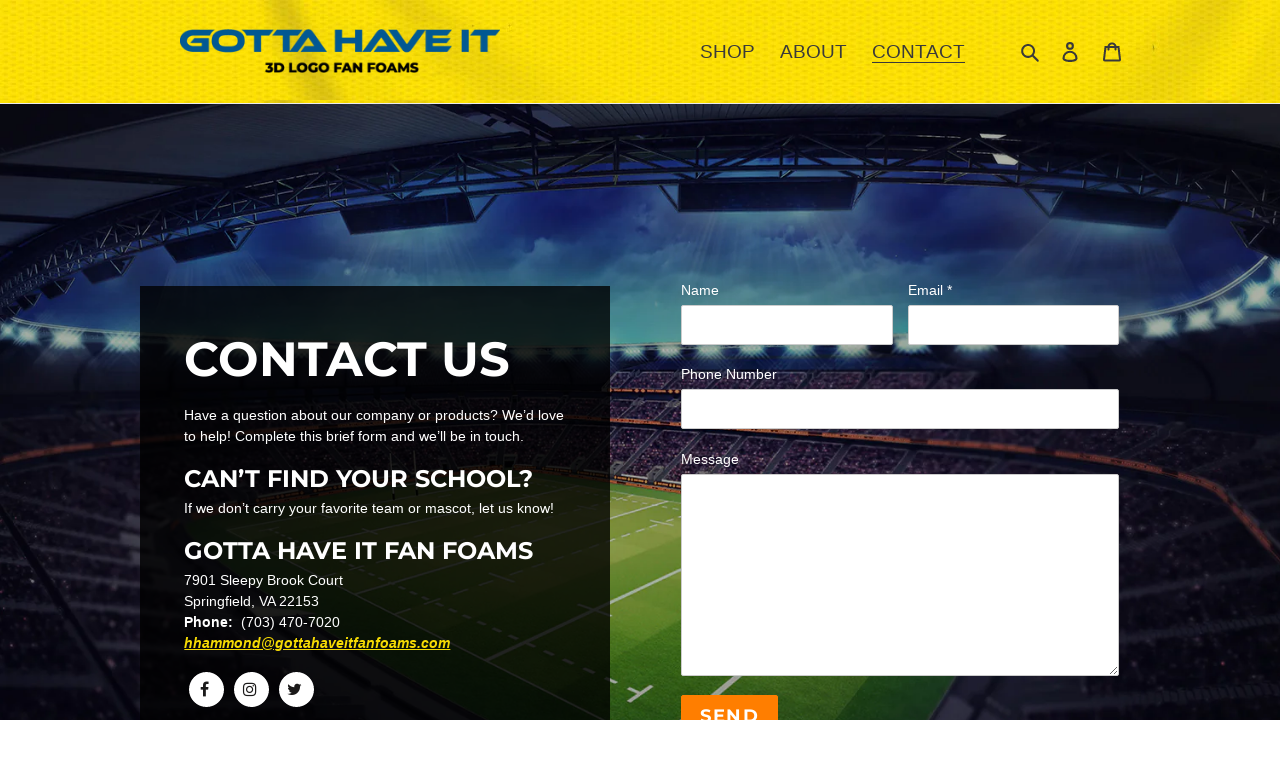

--- FILE ---
content_type: text/css
request_url: https://gottahaveitfanfoams.com/cdn/shop/t/1/assets/slick.css?v=149205878470321438451629274707
body_size: -270
content:
.slick-slider{
  position:relative;
  display:block;
  box-sizing:border-box;
  -webkit-user-select:none;
  -moz-user-select:none;
  -ms-user-select:none;
  user-select:none;
  -webkit-touch-callout:none;
  -khtml-user-select:none;
  -ms-touch-action:
    pan-y;touch-action:
      pan-y;-webkit-tap-highlight-color:transparent}

.slick-list{
  position:relative;
  display:block;
  overflow:hidden;
  margin:0;
  padding:0}

.slick-list:focus{
  outline:0}

.slick-list.dragging{
  cursor:pointer;
  cursor:hand}

.slick-slider .slick-list,.slick-slider .slick-track{
  -webkit-transform:translate3d(0,0,0);-moz-transform:translate3d(0,0,0);-ms-transform:translate3d(0,0,0);-o-transform:translate3d(0,0,0);transform:translate3d(0,0,0)}.slick-track{position:relative;top:0;left:0;display:block;margin-left:auto;margin-right:auto}.slick-track:after,.slick-track:before{display:table;content:''}.slick-track:after{clear:both}.slick-loading .slick-track{visibility:hidden}.slick-slide{display:none;float:left;height:100%;min-height:1px}[dir=rtl] .slick-slide{float:right}.slick-slide img{display:block}.slick-slide.slick-loading img{display:none}.slick-slide.dragging img{pointer-events:none}.slick-initialized .slick-slide{display:block}.slick-loading .slick-slide{visibility:hidden}

.slick-vertical .slick-slide{
  display:block;height:auto;border:1px solid transparent}.slick-arrow.slick-hidden{display:none}

--- FILE ---
content_type: text/css
request_url: https://gottahaveitfanfoams.com/cdn/shop/t/1/assets/slick-theme.css?v=131063251145991351771629463701
body_size: -249
content:

@charset 'UTF-8';
.slick-loading .slick-list{background:#fff url(ajax-loader.gif)
  center center no-repeat}@font-face{font-family:slick;font-weight:400;font-style:normal;src:url(fonts/slick.eot);src:url(fonts/slick.eot?#iefix) format('embedded-opentype'),url(fonts/slick.woff) format('woff'),url(fonts/slick.ttf) format('truetype'),url(fonts/slick.svg#slick) format('svg')}.slick-next,.slick-prev{font-size:0;line-height:0;position:absolute;top:50%;display:block;width:20px;height:20px;padding:0;-webkit-transform:translate(0,-50%);-ms-transform:translate(0,-50%);transform:translate(0,-50%);cursor:pointer;color:transparent;border:none;outline:0;background:0 0}
.slick-next:focus,.slick-next:hover,.slick-prev:focus,.slick-prev:hover{
  color:transparent;outline:0;background:0 0}
.slick-next:focus:before,.slick-next:hover:before,.slick-prev:focus:before,.slick-prev:hover:before{
  opacity:1}
.slick-next.slick-disabled:before,
.slick-prev.slick-disabled:before{
    opacity:.25}
.slick-next:before,.slick-prev:before{
      font-family:slick;font-size:20px;line-height:1;opacity:.75;
      color:#fff;-webkit-font-smoothing:antialiased;-moz-osx-font-smoothing:grayscale}
.slick-prev{left:-25px}[dir=rtl] 
.slick-prev{right:-25px;left:auto}
.slick-prev:before{content:'←'}[dir=rtl] 
.slick-prev:before{content:'→'}
.slick-next{right:-25px}[dir=rtl] 
.slick-next{right:auto;left:-25px}
.slick-next:before{content:'→'}[dir=rtl]
.slick-next:before{content:'←'}
.slick-dotted.slick-slider{margin-bottom:30px}
.slick-dots{position:absolute;bottom:-25px;display:block;width:100%;padding:0;margin:0;list-style:none;text-align:center}
.slick-dots li{position:relative;display:inline-block;width:20px;height:20px;margin:0 5px;padding:0;cursor:pointer}
.slick-dots li button{font-size:0;line-height:0;display:block;width:20px;height:20px;padding:5px;cursor:pointer;color:transparent;border:0;outline:0;background:0 0}
.slick-dots li button:focus,
.slick-dots li button:hover{outline:0}.slick-dots li button:focus:before,.slick-dots li button:hover:before{opacity:1}.slick-dots li button:before{font-family:slick;font-size:6px;line-height:20px;position:absolute;top:0;left:0;width:20px;height:20px;content:'•';text-align:center;opacity:.25;color:#000;-webkit-font-smoothing:antialiased;-moz-osx-font-smoothing:grayscale}
.slick-dots li
.slick-active button:before{opacity:.75;color:#000}